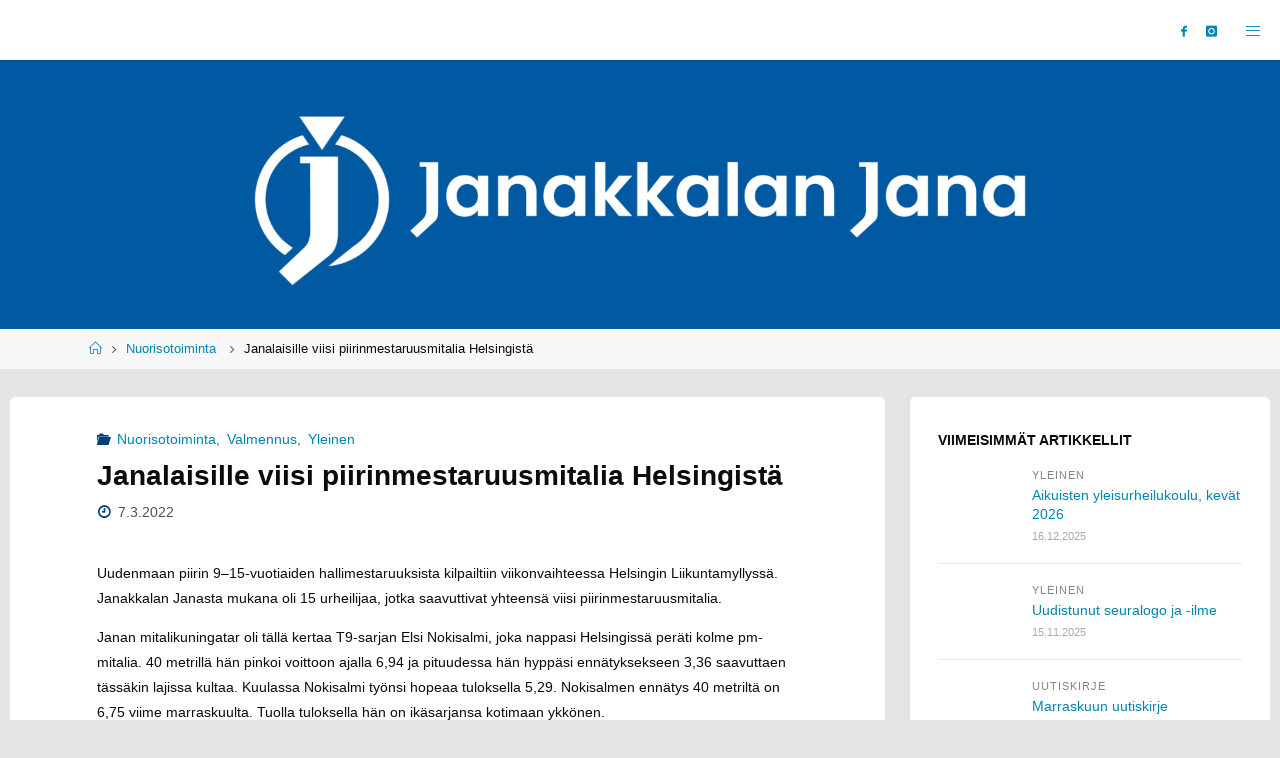

--- FILE ---
content_type: text/html; charset=UTF-8
request_url: http://www.janakkalanjana.info/janalaisille-viisi-piirinmestaruusmitalia-helsingista/
body_size: 16421
content:
<!DOCTYPE html>
<html lang="fi">
<head>
<meta name="viewport" content="width=device-width, user-scalable=yes, initial-scale=1.0">
<meta http-equiv="X-UA-Compatible" content="IE=edge" /><meta charset="UTF-8">
<link rel="profile" href="http://gmpg.org/xfn/11">
<title>Janalaisille viisi piirinmestaruusmitalia Helsingistä &#8211; Janakkalan Jana ry Yleisurheilu</title>
<meta name='robots' content='max-image-preview:large' />
<link rel='dns-prefetch' href='//stats.wp.com' />
<link rel='dns-prefetch' href='//fonts.googleapis.com' />
<link rel="alternate" type="application/rss+xml" title="Janakkalan Jana ry Yleisurheilu &raquo; syöte" href="https://www.janakkalanjana.info/feed/" />
<link rel="alternate" type="application/rss+xml" title="Janakkalan Jana ry Yleisurheilu &raquo; kommenttien syöte" href="https://www.janakkalanjana.info/comments/feed/" />
<script id="wpp-js" src="http://www.janakkalanjana.info/wp-content/plugins/wordpress-popular-posts/assets/js/wpp.min.js?ver=7.3.6" data-sampling="0" data-sampling-rate="100" data-api-url="https://www.janakkalanjana.info/wp-json/wordpress-popular-posts" data-post-id="6359" data-token="20364393fc" data-lang="0" data-debug="0"></script>
<link rel="alternate" title="oEmbed (JSON)" type="application/json+oembed" href="https://www.janakkalanjana.info/wp-json/oembed/1.0/embed?url=https%3A%2F%2Fwww.janakkalanjana.info%2Fjanalaisille-viisi-piirinmestaruusmitalia-helsingista%2F" />
<link rel="alternate" title="oEmbed (XML)" type="text/xml+oembed" href="https://www.janakkalanjana.info/wp-json/oembed/1.0/embed?url=https%3A%2F%2Fwww.janakkalanjana.info%2Fjanalaisille-viisi-piirinmestaruusmitalia-helsingista%2F&#038;format=xml" />
<style id='wp-img-auto-sizes-contain-inline-css'>
img:is([sizes=auto i],[sizes^="auto," i]){contain-intrinsic-size:3000px 1500px}
/*# sourceURL=wp-img-auto-sizes-contain-inline-css */
</style>
<link rel='stylesheet' id='fluidaplus-shortcodes-css' href='http://www.janakkalanjana.info/wp-content/themes/fluida-plus/plus/resources/shortcodes.css?ver=1.8.8' media='all' />
<link rel='stylesheet' id='dashicons-css' href='http://www.janakkalanjana.info/wp-includes/css/dashicons.min.css?ver=6.9' media='all' />
<link rel='stylesheet' id='post-views-counter-frontend-css' href='http://www.janakkalanjana.info/wp-content/plugins/post-views-counter/css/frontend.min.css?ver=1.6.0' media='all' />
<style id='wp-emoji-styles-inline-css'>

	img.wp-smiley, img.emoji {
		display: inline !important;
		border: none !important;
		box-shadow: none !important;
		height: 1em !important;
		width: 1em !important;
		margin: 0 0.07em !important;
		vertical-align: -0.1em !important;
		background: none !important;
		padding: 0 !important;
	}
/*# sourceURL=wp-emoji-styles-inline-css */
</style>
<style id='wp-block-library-inline-css'>
:root{--wp-block-synced-color:#7a00df;--wp-block-synced-color--rgb:122,0,223;--wp-bound-block-color:var(--wp-block-synced-color);--wp-editor-canvas-background:#ddd;--wp-admin-theme-color:#007cba;--wp-admin-theme-color--rgb:0,124,186;--wp-admin-theme-color-darker-10:#006ba1;--wp-admin-theme-color-darker-10--rgb:0,107,160.5;--wp-admin-theme-color-darker-20:#005a87;--wp-admin-theme-color-darker-20--rgb:0,90,135;--wp-admin-border-width-focus:2px}@media (min-resolution:192dpi){:root{--wp-admin-border-width-focus:1.5px}}.wp-element-button{cursor:pointer}:root .has-very-light-gray-background-color{background-color:#eee}:root .has-very-dark-gray-background-color{background-color:#313131}:root .has-very-light-gray-color{color:#eee}:root .has-very-dark-gray-color{color:#313131}:root .has-vivid-green-cyan-to-vivid-cyan-blue-gradient-background{background:linear-gradient(135deg,#00d084,#0693e3)}:root .has-purple-crush-gradient-background{background:linear-gradient(135deg,#34e2e4,#4721fb 50%,#ab1dfe)}:root .has-hazy-dawn-gradient-background{background:linear-gradient(135deg,#faaca8,#dad0ec)}:root .has-subdued-olive-gradient-background{background:linear-gradient(135deg,#fafae1,#67a671)}:root .has-atomic-cream-gradient-background{background:linear-gradient(135deg,#fdd79a,#004a59)}:root .has-nightshade-gradient-background{background:linear-gradient(135deg,#330968,#31cdcf)}:root .has-midnight-gradient-background{background:linear-gradient(135deg,#020381,#2874fc)}:root{--wp--preset--font-size--normal:16px;--wp--preset--font-size--huge:42px}.has-regular-font-size{font-size:1em}.has-larger-font-size{font-size:2.625em}.has-normal-font-size{font-size:var(--wp--preset--font-size--normal)}.has-huge-font-size{font-size:var(--wp--preset--font-size--huge)}:root .has-text-align-center{text-align:center}:root .has-text-align-left{text-align:left}:root .has-text-align-right{text-align:right}.has-fit-text{white-space:nowrap!important}#end-resizable-editor-section{display:none}.aligncenter{clear:both}.items-justified-left{justify-content:flex-start}.items-justified-center{justify-content:center}.items-justified-right{justify-content:flex-end}.items-justified-space-between{justify-content:space-between}.screen-reader-text{word-wrap:normal!important;border:0;clip-path:inset(50%);height:1px;margin:-1px;overflow:hidden;padding:0;position:absolute;width:1px}.screen-reader-text:focus{background-color:#ddd;clip-path:none;color:#444;display:block;font-size:1em;height:auto;left:5px;line-height:normal;padding:15px 23px 14px;text-decoration:none;top:5px;width:auto;z-index:100000}html :where(.has-border-color){border-style:solid}html :where([style*=border-top-color]){border-top-style:solid}html :where([style*=border-right-color]){border-right-style:solid}html :where([style*=border-bottom-color]){border-bottom-style:solid}html :where([style*=border-left-color]){border-left-style:solid}html :where([style*=border-width]){border-style:solid}html :where([style*=border-top-width]){border-top-style:solid}html :where([style*=border-right-width]){border-right-style:solid}html :where([style*=border-bottom-width]){border-bottom-style:solid}html :where([style*=border-left-width]){border-left-style:solid}html :where(img[class*=wp-image-]){height:auto;max-width:100%}:where(figure){margin:0 0 1em}html :where(.is-position-sticky){--wp-admin--admin-bar--position-offset:var(--wp-admin--admin-bar--height,0px)}@media screen and (max-width:600px){html :where(.is-position-sticky){--wp-admin--admin-bar--position-offset:0px}}

/*# sourceURL=wp-block-library-inline-css */
</style><style id='global-styles-inline-css'>
:root{--wp--preset--aspect-ratio--square: 1;--wp--preset--aspect-ratio--4-3: 4/3;--wp--preset--aspect-ratio--3-4: 3/4;--wp--preset--aspect-ratio--3-2: 3/2;--wp--preset--aspect-ratio--2-3: 2/3;--wp--preset--aspect-ratio--16-9: 16/9;--wp--preset--aspect-ratio--9-16: 9/16;--wp--preset--color--black: #000000;--wp--preset--color--cyan-bluish-gray: #abb8c3;--wp--preset--color--white: #ffffff;--wp--preset--color--pale-pink: #f78da7;--wp--preset--color--vivid-red: #cf2e2e;--wp--preset--color--luminous-vivid-orange: #ff6900;--wp--preset--color--luminous-vivid-amber: #fcb900;--wp--preset--color--light-green-cyan: #7bdcb5;--wp--preset--color--vivid-green-cyan: #00d084;--wp--preset--color--pale-cyan-blue: #8ed1fc;--wp--preset--color--vivid-cyan-blue: #0693e3;--wp--preset--color--vivid-purple: #9b51e0;--wp--preset--color--accent-1: #0085b2;--wp--preset--color--accent-2: #004079;--wp--preset--color--headings: #333;--wp--preset--color--sitetext: #0c0c0c;--wp--preset--color--sitebg: #fff;--wp--preset--gradient--vivid-cyan-blue-to-vivid-purple: linear-gradient(135deg,rgb(6,147,227) 0%,rgb(155,81,224) 100%);--wp--preset--gradient--light-green-cyan-to-vivid-green-cyan: linear-gradient(135deg,rgb(122,220,180) 0%,rgb(0,208,130) 100%);--wp--preset--gradient--luminous-vivid-amber-to-luminous-vivid-orange: linear-gradient(135deg,rgb(252,185,0) 0%,rgb(255,105,0) 100%);--wp--preset--gradient--luminous-vivid-orange-to-vivid-red: linear-gradient(135deg,rgb(255,105,0) 0%,rgb(207,46,46) 100%);--wp--preset--gradient--very-light-gray-to-cyan-bluish-gray: linear-gradient(135deg,rgb(238,238,238) 0%,rgb(169,184,195) 100%);--wp--preset--gradient--cool-to-warm-spectrum: linear-gradient(135deg,rgb(74,234,220) 0%,rgb(151,120,209) 20%,rgb(207,42,186) 40%,rgb(238,44,130) 60%,rgb(251,105,98) 80%,rgb(254,248,76) 100%);--wp--preset--gradient--blush-light-purple: linear-gradient(135deg,rgb(255,206,236) 0%,rgb(152,150,240) 100%);--wp--preset--gradient--blush-bordeaux: linear-gradient(135deg,rgb(254,205,165) 0%,rgb(254,45,45) 50%,rgb(107,0,62) 100%);--wp--preset--gradient--luminous-dusk: linear-gradient(135deg,rgb(255,203,112) 0%,rgb(199,81,192) 50%,rgb(65,88,208) 100%);--wp--preset--gradient--pale-ocean: linear-gradient(135deg,rgb(255,245,203) 0%,rgb(182,227,212) 50%,rgb(51,167,181) 100%);--wp--preset--gradient--electric-grass: linear-gradient(135deg,rgb(202,248,128) 0%,rgb(113,206,126) 100%);--wp--preset--gradient--midnight: linear-gradient(135deg,rgb(2,3,129) 0%,rgb(40,116,252) 100%);--wp--preset--font-size--small: 8px;--wp--preset--font-size--medium: 20px;--wp--preset--font-size--large: 22px;--wp--preset--font-size--x-large: 42px;--wp--preset--font-size--normal: 14px;--wp--preset--font-size--larger: 35px;--wp--preset--spacing--20: 0.44rem;--wp--preset--spacing--30: 0.67rem;--wp--preset--spacing--40: 1rem;--wp--preset--spacing--50: 1.5rem;--wp--preset--spacing--60: 2.25rem;--wp--preset--spacing--70: 3.38rem;--wp--preset--spacing--80: 5.06rem;--wp--preset--shadow--natural: 6px 6px 9px rgba(0, 0, 0, 0.2);--wp--preset--shadow--deep: 12px 12px 50px rgba(0, 0, 0, 0.4);--wp--preset--shadow--sharp: 6px 6px 0px rgba(0, 0, 0, 0.2);--wp--preset--shadow--outlined: 6px 6px 0px -3px rgb(255, 255, 255), 6px 6px rgb(0, 0, 0);--wp--preset--shadow--crisp: 6px 6px 0px rgb(0, 0, 0);}:where(.is-layout-flex){gap: 0.5em;}:where(.is-layout-grid){gap: 0.5em;}body .is-layout-flex{display: flex;}.is-layout-flex{flex-wrap: wrap;align-items: center;}.is-layout-flex > :is(*, div){margin: 0;}body .is-layout-grid{display: grid;}.is-layout-grid > :is(*, div){margin: 0;}:where(.wp-block-columns.is-layout-flex){gap: 2em;}:where(.wp-block-columns.is-layout-grid){gap: 2em;}:where(.wp-block-post-template.is-layout-flex){gap: 1.25em;}:where(.wp-block-post-template.is-layout-grid){gap: 1.25em;}.has-black-color{color: var(--wp--preset--color--black) !important;}.has-cyan-bluish-gray-color{color: var(--wp--preset--color--cyan-bluish-gray) !important;}.has-white-color{color: var(--wp--preset--color--white) !important;}.has-pale-pink-color{color: var(--wp--preset--color--pale-pink) !important;}.has-vivid-red-color{color: var(--wp--preset--color--vivid-red) !important;}.has-luminous-vivid-orange-color{color: var(--wp--preset--color--luminous-vivid-orange) !important;}.has-luminous-vivid-amber-color{color: var(--wp--preset--color--luminous-vivid-amber) !important;}.has-light-green-cyan-color{color: var(--wp--preset--color--light-green-cyan) !important;}.has-vivid-green-cyan-color{color: var(--wp--preset--color--vivid-green-cyan) !important;}.has-pale-cyan-blue-color{color: var(--wp--preset--color--pale-cyan-blue) !important;}.has-vivid-cyan-blue-color{color: var(--wp--preset--color--vivid-cyan-blue) !important;}.has-vivid-purple-color{color: var(--wp--preset--color--vivid-purple) !important;}.has-black-background-color{background-color: var(--wp--preset--color--black) !important;}.has-cyan-bluish-gray-background-color{background-color: var(--wp--preset--color--cyan-bluish-gray) !important;}.has-white-background-color{background-color: var(--wp--preset--color--white) !important;}.has-pale-pink-background-color{background-color: var(--wp--preset--color--pale-pink) !important;}.has-vivid-red-background-color{background-color: var(--wp--preset--color--vivid-red) !important;}.has-luminous-vivid-orange-background-color{background-color: var(--wp--preset--color--luminous-vivid-orange) !important;}.has-luminous-vivid-amber-background-color{background-color: var(--wp--preset--color--luminous-vivid-amber) !important;}.has-light-green-cyan-background-color{background-color: var(--wp--preset--color--light-green-cyan) !important;}.has-vivid-green-cyan-background-color{background-color: var(--wp--preset--color--vivid-green-cyan) !important;}.has-pale-cyan-blue-background-color{background-color: var(--wp--preset--color--pale-cyan-blue) !important;}.has-vivid-cyan-blue-background-color{background-color: var(--wp--preset--color--vivid-cyan-blue) !important;}.has-vivid-purple-background-color{background-color: var(--wp--preset--color--vivid-purple) !important;}.has-black-border-color{border-color: var(--wp--preset--color--black) !important;}.has-cyan-bluish-gray-border-color{border-color: var(--wp--preset--color--cyan-bluish-gray) !important;}.has-white-border-color{border-color: var(--wp--preset--color--white) !important;}.has-pale-pink-border-color{border-color: var(--wp--preset--color--pale-pink) !important;}.has-vivid-red-border-color{border-color: var(--wp--preset--color--vivid-red) !important;}.has-luminous-vivid-orange-border-color{border-color: var(--wp--preset--color--luminous-vivid-orange) !important;}.has-luminous-vivid-amber-border-color{border-color: var(--wp--preset--color--luminous-vivid-amber) !important;}.has-light-green-cyan-border-color{border-color: var(--wp--preset--color--light-green-cyan) !important;}.has-vivid-green-cyan-border-color{border-color: var(--wp--preset--color--vivid-green-cyan) !important;}.has-pale-cyan-blue-border-color{border-color: var(--wp--preset--color--pale-cyan-blue) !important;}.has-vivid-cyan-blue-border-color{border-color: var(--wp--preset--color--vivid-cyan-blue) !important;}.has-vivid-purple-border-color{border-color: var(--wp--preset--color--vivid-purple) !important;}.has-vivid-cyan-blue-to-vivid-purple-gradient-background{background: var(--wp--preset--gradient--vivid-cyan-blue-to-vivid-purple) !important;}.has-light-green-cyan-to-vivid-green-cyan-gradient-background{background: var(--wp--preset--gradient--light-green-cyan-to-vivid-green-cyan) !important;}.has-luminous-vivid-amber-to-luminous-vivid-orange-gradient-background{background: var(--wp--preset--gradient--luminous-vivid-amber-to-luminous-vivid-orange) !important;}.has-luminous-vivid-orange-to-vivid-red-gradient-background{background: var(--wp--preset--gradient--luminous-vivid-orange-to-vivid-red) !important;}.has-very-light-gray-to-cyan-bluish-gray-gradient-background{background: var(--wp--preset--gradient--very-light-gray-to-cyan-bluish-gray) !important;}.has-cool-to-warm-spectrum-gradient-background{background: var(--wp--preset--gradient--cool-to-warm-spectrum) !important;}.has-blush-light-purple-gradient-background{background: var(--wp--preset--gradient--blush-light-purple) !important;}.has-blush-bordeaux-gradient-background{background: var(--wp--preset--gradient--blush-bordeaux) !important;}.has-luminous-dusk-gradient-background{background: var(--wp--preset--gradient--luminous-dusk) !important;}.has-pale-ocean-gradient-background{background: var(--wp--preset--gradient--pale-ocean) !important;}.has-electric-grass-gradient-background{background: var(--wp--preset--gradient--electric-grass) !important;}.has-midnight-gradient-background{background: var(--wp--preset--gradient--midnight) !important;}.has-small-font-size{font-size: var(--wp--preset--font-size--small) !important;}.has-medium-font-size{font-size: var(--wp--preset--font-size--medium) !important;}.has-large-font-size{font-size: var(--wp--preset--font-size--large) !important;}.has-x-large-font-size{font-size: var(--wp--preset--font-size--x-large) !important;}
/*# sourceURL=global-styles-inline-css */
</style>

<style id='classic-theme-styles-inline-css'>
.wp-block-button__link{background-color:#32373c;border-radius:9999px;box-shadow:none;color:#fff;font-size:1.125em;padding:calc(.667em + 2px) calc(1.333em + 2px);text-decoration:none}.wp-block-file__button{background:#32373c;color:#fff}.wp-block-accordion-heading{margin:0}.wp-block-accordion-heading__toggle{background-color:inherit!important;color:inherit!important}.wp-block-accordion-heading__toggle:not(:focus-visible){outline:none}.wp-block-accordion-heading__toggle:focus,.wp-block-accordion-heading__toggle:hover{background-color:inherit!important;border:none;box-shadow:none;color:inherit;padding:var(--wp--preset--spacing--20,1em) 0;text-decoration:none}.wp-block-accordion-heading__toggle:focus-visible{outline:auto;outline-offset:0}
/*# sourceURL=http://www.janakkalanjana.info/wp-content/plugins/gutenberg/build/styles/block-library/classic.css */
</style>
<link rel='stylesheet' id='bu-navigation-block-frontend-style-css' href='http://www.janakkalanjana.info/wp-content/plugins/bu-navigation/src/block-frontend.css?ver=1.3.4' media='all' />
<link rel='stylesheet' id='contact-form-7-css' href='http://www.janakkalanjana.info/wp-content/plugins/contact-form-7/includes/css/styles.css?ver=6.1.4' media='all' />
<link rel='stylesheet' id='page-list-style-css' href='http://www.janakkalanjana.info/wp-content/plugins/page-list/css/page-list.css?ver=5.9' media='all' />
<link rel='stylesheet' id='wc-shortcodes-style-css' href='http://www.janakkalanjana.info/wp-content/plugins/wc-shortcodes/public/assets/css/style.css?ver=3.46' media='all' />
<link rel='stylesheet' id='wordpress-popular-posts-css-css' href='http://www.janakkalanjana.info/wp-content/plugins/wordpress-popular-posts/assets/css/wpp.css?ver=7.3.6' media='all' />
<link rel='stylesheet' id='fluida-themefonts-css' href='http://www.janakkalanjana.info/wp-content/themes/fluida-plus/resources/fonts/fontfaces.css?ver=1.8.8' media='all' />
<link rel='stylesheet' id='fluida-googlefonts-css' href='//fonts.googleapis.com/css?family=Open+Sans+Condensed%3A300%7COpen+Sans+Condensed%3A700%2C300&#038;ver=1.8.8' media='all' />
<link rel='stylesheet' id='fluida-main-css' href='http://www.janakkalanjana.info/wp-content/themes/fluida-plus/style.css?ver=1.8.8' media='all' />
<style id='fluida-main-inline-css'>
 #site-header-main-inside, #container, #colophon-inside, #footer-inside, #breadcrumbs-container-inside, #wp-custom-header { margin: 0 auto; max-width: 1920px; } #site-header-main { left: 0; right: 0; } #primary { width: 280px; } #secondary { width: 360px; } #container.one-column { } #container.two-columns-right #secondary { float: right; } #container.two-columns-right .main, .two-columns-right #breadcrumbs { width: calc( 98% - 360px ); float: left; } #container.two-columns-left #primary { float: left; } #container.two-columns-left .main, .two-columns-left #breadcrumbs { width: calc( 98% - 280px ); float: right; } #container.three-columns-right #primary, #container.three-columns-left #primary, #container.three-columns-sided #primary { float: left; } #container.three-columns-right #secondary, #container.three-columns-left #secondary, #container.three-columns-sided #secondary { float: left; } #container.three-columns-right #primary, #container.three-columns-left #secondary { margin-left: 2%; margin-right: 2%; } #container.three-columns-right .main, .three-columns-right #breadcrumbs { width: calc( 96% - 640px ); float: left; } #container.three-columns-left .main, .three-columns-left #breadcrumbs { width: calc( 96% - 640px ); float: right; } #container.three-columns-sided #secondary { float: right; } #container.three-columns-sided .main, .three-columns-sided #breadcrumbs { width: calc( 96% - 640px ); float: right; margin: 0 calc( 2% + 360px ) 0 -1920px; } #site-text { clip: rect(1px, 1px, 1px, 1px); height: 1px; overflow: hidden; position: absolute !important; width: 1px; word-wrap: normal !important; } html { font-family: Geneva, sans-serif; font-size: 14px; font-weight: 400; line-height: 1.8; } #site-title { font-family: Geneva, sans-serif; font-size: 130%; font-weight: 300; } #access ul li a { font-family: Open Sans Condensed; font-size: 115%; font-weight: 700; } #access i.search-icon { ; } .widget-title { font-family: Geneva, sans-serif; font-size: 100%; font-weight: 700; } .widget-container { font-family: Geneva, sans-serif; font-size: 100%; font-weight: 300; } .entry-title, #reply-title, .woocommerce .main .page-title, .woocommerce .main .entry-title { font-family: Geneva, sans-serif; font-size: 200%; font-weight: 700; } .content-masonry .entry-title { font-size: 150%; } h1 { font-size: 3.495em; } h2 { font-size: 3.09em; } h3 { font-size: 2.685em; } h4 { font-size: 2.28em; } h5 { font-size: 1.875em; } h6 { font-size: 1.47em; } h1, h2, h3, h4, h5, h6 { font-family: Geneva, sans-serif; font-weight: 700; } .lp-staticslider .staticslider-caption-title, .seriousslider.seriousslider-theme .seriousslider-caption-title { font-family: Geneva, sans-serif; } body { color: #0c0c0c; background-color: #e5e5e5; } #site-header-main, #site-header-main-inside, #access ul li a, #access ul ul, #access::after { background-color: #ffffff; } #access .menu-main-search .searchform { border-color: #004079; background-color: #004079; } .menu-search-animated .searchform input[type="search"], .menu-search-animated .searchform input[type="search"]:focus { color: #ffffff; } #header a { color: #0085b2; } #access > div > ul > li, #access > div > ul > li > a { color: #004079; } #access ul.sub-menu li a, #access ul.children li a { color: #004079; } #access ul.sub-menu li:hover > a, #access ul.children li:hover > a { background-color: rgba(0,64,121,0.1); } #access > div > ul > li:hover > a { color: #ffffff; } #access ul > li.current_page_item > a, #access ul > li.current-menu-item > a, #access ul > li.current_page_ancestor > a, #access ul > li.current-menu-ancestor > a, #access .sub-menu, #access .children { border-top-color: #004079; } #access ul ul ul { border-left-color: rgba(0,64,121,0.5); } #access > div > ul > li:hover > a { background-color: #004079; } #access ul.children > li.current_page_item > a, #access ul.sub-menu > li.current-menu-item > a, #access ul.children > li.current_page_ancestor > a, #access ul.sub-menu > li.current-menu-ancestor > a { border-color: #004079; } .searchform .searchsubmit, .searchform:hover input[type="search"], .searchform input[type="search"]:focus { color: #fff; background-color: transparent; } .searchform::after, .searchform input[type="search"]:focus, .searchform .searchsubmit:hover { background-color: #0085b2; } article.hentry, #primary, .searchform, .main > div:not(#content-masonry), .main > header, .main > nav#nav-below, .pagination span, .pagination a, #nav-old-below .nav-previous, #nav-old-below .nav-next { background-color: #fff; } #breadcrumbs-container { background-color: #f8f8f8;} #secondary { background-color: #ffffff; } #colophon, #footer { background-color: #004079; color: #000000; } span.entry-format { color: #0085b2; } .format-aside { border-top-color: #e5e5e5; } article.hentry .post-thumbnail-container { background-color: rgba(12,12,12,0.15); } .entry-content blockquote::before, .entry-content blockquote::after { color: rgba(12,12,12,0.1); } .entry-content h1, .entry-content h2, .entry-content h3, .entry-content h4, .lp-text-content h1, .lp-text-content h2, .lp-text-content h3, .lp-text-content h4 { color: #333; } a { color: #0085b2; } a:hover, .entry-meta span a:hover, .comments-link a:hover { color: #004079; } #footer a, .page-title strong { color: #0085b2; } #footer a:hover, #site-title a:hover span { color: #004079; } #access > div > ul > li.menu-search-animated:hover i { color: #ffffff; } .continue-reading-link { color: #fff; background-color: #004079} .continue-reading-link:before { background-color: #0085b2} .continue-reading-link:hover { color: #fff; } header.pad-container { border-top-color: #0085b2; } article.sticky:after { background-color: rgba(0,133,178,1); } .socials a:before { color: #0085b2; } .socials a:hover:before { color: #004079; } .fluida-normalizedtags #content .tagcloud a { color: #fff; background-color: #0085b2; } .fluida-normalizedtags #content .tagcloud a:hover { background-color: #004079; } #toTop .icon-back2top:before { color: #0085b2; } #toTop:hover .icon-back2top:before { color: #004079; } .entry-meta .icon-metas:before { color: #004079; } .page-link a:hover { border-top-color: #004079; } #site-title span a span:nth-child(1) { background-color: #0085b2; color: #ffffff; width: 1.4em; margin-right: .1em; text-align: center; line-height: 1.4; font-weight: 300; } #site-title span a:hover span:nth-child(1) { background-color: #004079; } .fluida-caption-one .main .wp-caption .wp-caption-text { border-bottom-color: #eeeeee; } .fluida-caption-two .main .wp-caption .wp-caption-text { background-color: #f5f5f5; } .fluida-image-one .entry-content img[class*="align"], .fluida-image-one .entry-summary img[class*="align"], .fluida-image-two .entry-content img[class*='align'], .fluida-image-two .entry-summary img[class*='align'] { border-color: #eeeeee; } .fluida-image-five .entry-content img[class*='align'], .fluida-image-five .entry-summary img[class*='align'] { border-color: #0085b2; } /* diffs */ span.edit-link a.post-edit-link, span.edit-link a.post-edit-link:hover, span.edit-link .icon-edit:before { color: #515151; } .searchform { border-color: #ebebeb; } .entry-meta span, .entry-utility span, .entry-meta time, .comment-meta a, #breadcrumbs-nav .icon-angle-right::before, .footermenu ul li span.sep { color: #515151; } #footer { border-top-color: #002c65; } #colophon .widget-container:after { background-color: #002c65; } #commentform { max-width:650px;} code, .reply a:after, #nav-below .nav-previous a:before, #nav-below .nav-next a:before, .reply a:after { background-color: #eeeeee; } pre, .entry-meta .author, nav.sidebarmenu, .page-link > span, article .author-info, .comment-author, .commentlist .comment-body, .commentlist .pingback, nav.sidebarmenu li a { border-color: #eeeeee; } select, input[type], textarea { color: #0c0c0c; } button, input[type="button"], input[type="submit"], input[type="reset"] { background-color: #0085b2; color: #fff; } button:hover, input[type="button"]:hover, input[type="submit"]:hover, input[type="reset"]:hover { background-color: #004079; } select, input[type], textarea { border-color: #e9e9e9; } input[type]:hover, textarea:hover, select:hover, input[type]:focus, textarea:focus, select:focus { border-color: #cdcdcd; } hr { background-color: #e9e9e9; } #toTop { background-color: rgba(250,250,250,0.8) } /* gutenberg */ .wp-block-image.alignwide { margin-left: -15%; margin-right: -15%; } .wp-block-image.alignwide img { width: 130%; max-width: 130%; } .has-accent-1-color, .has-accent-1-color:hover { color: #0085b2; } .has-accent-2-color, .has-accent-2-color:hover { color: #004079; } .has-headings-color, .has-headings-color:hover { color: #333; } .has-sitetext-color, .has-sitetext-color:hover { color: #0c0c0c; } .has-sitebg-color, .has-sitebg-color:hover { color: #fff; } .has-accent-1-background-color { background-color: #0085b2; } .has-accent-2-background-color { background-color: #004079; } .has-headings-background-color { background-color: #333; } .has-sitetext-background-color { background-color: #0c0c0c; } .has-sitebg-background-color { background-color: #fff; } .has-small-font-size { font-size: 8px; } .has-regular-font-size { font-size: 14px; } .has-large-font-size { font-size: 22px; } .has-larger-font-size { font-size: 35px; } .has-huge-font-size { font-size: 35px; } /* woocommerce */ .woocommerce-page #respond input#submit.alt, .woocommerce a.button.alt, .woocommerce-page button.button.alt, .woocommerce input.button.alt, .woocommerce #respond input#submit, .woocommerce a.button, .woocommerce button.button, .woocommerce input.button { background-color: #0085b2; color: #fff; line-height: 1.8; } .woocommerce #respond input#submit:hover, .woocommerce a.button:hover, .woocommerce button.button:hover, .woocommerce input.button:hover { background-color: #22a7d4; color: #fff;} .woocommerce-page #respond input#submit.alt, .woocommerce a.button.alt, .woocommerce-page button.button.alt, .woocommerce input.button.alt { background-color: #004079; color: #fff; line-height: 1.8; } .woocommerce-page #respond input#submit.alt:hover, .woocommerce a.button.alt:hover, .woocommerce-page button.button.alt:hover, .woocommerce input.button.alt:hover { background-color: #22629b; color: #fff;} .woocommerce div.product .woocommerce-tabs ul.tabs li.active { border-bottom-color: #fff; } .woocommerce #respond input#submit.alt.disabled, .woocommerce #respond input#submit.alt.disabled:hover, .woocommerce #respond input#submit.alt:disabled, .woocommerce #respond input#submit.alt:disabled:hover, .woocommerce #respond input#submit.alt[disabled]:disabled, .woocommerce #respond input#submit.alt[disabled]:disabled:hover, .woocommerce a.button.alt.disabled, .woocommerce a.button.alt.disabled:hover, .woocommerce a.button.alt:disabled, .woocommerce a.button.alt:disabled:hover, .woocommerce a.button.alt[disabled]:disabled, .woocommerce a.button.alt[disabled]:disabled:hover, .woocommerce button.button.alt.disabled, .woocommerce button.button.alt.disabled:hover, .woocommerce button.button.alt:disabled, .woocommerce button.button.alt:disabled:hover, .woocommerce button.button.alt[disabled]:disabled, .woocommerce button.button.alt[disabled]:disabled:hover, .woocommerce input.button.alt.disabled, .woocommerce input.button.alt.disabled:hover, .woocommerce input.button.alt:disabled, .woocommerce input.button.alt:disabled:hover, .woocommerce input.button.alt[disabled]:disabled, .woocommerce input.button.alt[disabled]:disabled:hover { background-color: #004079; } .woocommerce ul.products li.product .price, .woocommerce div.product p.price, .woocommerce div.product span.price { color: #000000 } #add_payment_method #payment, .woocommerce-cart #payment, .woocommerce-checkout #payment { background: #f5f5f5; } /* mobile menu */ nav#mobile-menu { background-color: #ffffff; color: #004079;} #mobile-menu .menu-main-search input[type="search"] { color: #004079; } .main .entry-content, .main .entry-summary { text-align: Default; } .main p, .main ul, .main ol, .main dd, .main pre, .main hr { margin-bottom: 1em; } .main .entry-content p { text-indent: 0em; } .main a.post-featured-image { ; } #content { margin-top: 10px; } #content { padding-left: 10px; padding-right: 10px; } #header-widget-area { width: 33%; right: 10px; } .fluida-stripped-table .main thead th, .fluida-bordered-table .main thead th, .fluida-stripped-table .main td, .fluida-stripped-table .main th, .fluida-bordered-table .main th, .fluida-bordered-table .main td { border-color: #e9e9e9; } .fluida-clean-table .main th, .fluida-stripped-table .main tr:nth-child(even) td, .fluida-stripped-table .main tr:nth-child(even) th { background-color: #f6f6f6; } .fluida-cropped-featured .main .post-thumbnail-container { height: 350px; } .fluida-responsive-featured .main .post-thumbnail-container { max-height: 350px; height: auto; } article.hentry .article-inner, #breadcrumbs-nav, body.woocommerce.woocommerce-page #breadcrumbs-nav, #content-masonry article.hentry .article-inner, .pad-container { padding-left: 10%; padding-right: 10%; } .fluida-magazine-two.archive #breadcrumbs-nav, .fluida-magazine-two.archive .pad-container, .fluida-magazine-two.search #breadcrumbs-nav, .fluida-magazine-two.search .pad-container, .fluida-magazine-two.page-template-template-page-with-intro #breadcrumbs-nav, .fluida-magazine-two.page-template-template-page-with-intro .pad-container { padding-left: 5%; padding-right: 5%; } .fluida-magazine-three.archive #breadcrumbs-nav, .fluida-magazine-three.archive .pad-container, .fluida-magazine-three.search #breadcrumbs-nav, .fluida-magazine-three.search .pad-container, .fluida-magazine-three.page-template-template-page-with-intro #breadcrumbs-nav, .fluida-magazine-three.page-template-template-page-with-intro .pad-container { padding-left: 3.3333333333333%; padding-right: 3.3333333333333%; } #site-header-main { height:60px; } #sheader, .identity, #nav-toggle { height:60px; line-height:60px; } #access div > ul > li > a { line-height:58px; } #access .menu-main-search > a, #branding { height:60px; } .fluida-responsive-headerimage #masthead #header-image-main-inside { max-height: 403px; } .fluida-cropped-headerimage #masthead div.header-image { height: 403px; } #masthead #site-header-main { position: fixed; top: 0; box-shadow: 0 0 3px rgba(0,0,0,0.2); } #header-image-main { margin-top: 60px; } .fluida-landing-page .lp-blocks-inside, .fluida-landing-page .lp-boxes-inside, .fluida-landing-page .lp-text-inside, .fluida-landing-page .lp-posts-inside, .fluida-landing-page .lp-section-header { max-width: 1640px; } .seriousslider-theme .seriousslider-caption-buttons a:nth-child(2n+1), a.staticslider-button:nth-child(2n+1) { color: #0c0c0c; border-color: #fff; background-color: #fff; } .seriousslider-theme .seriousslider-caption-buttons a:nth-child(2n+1):hover, a.staticslider-button:nth-child(2n+1):hover { color: #fff; } .seriousslider-theme .seriousslider-caption-buttons a:nth-child(2n), a.staticslider-button:nth-child(2n) { border-color: #fff; color: #fff; } .seriousslider-theme .seriousslider-caption-buttons a:nth-child(2n):hover, .staticslider-button:nth-child(2n):hover { color: #0c0c0c; background-color: #fff; } .fluida-landing-page #header-image-main-inside { display: block; } .lp-blocks { ; } .lp-block > i::before { color: #0085b2; } .lp-block:hover i::before { color: #004079; } .lp-block i:after { background-color: #0085b2; } .lp-block:hover i:after { background-color: #004079; } .lp-block-text, .lp-boxes-static .lp-box-text, .lp-section-desc { color: #484848; } .lp-text { background-color: #FFF; } .lp-boxes-1 .lp-box .lp-box-image { height: 250px; } .lp-boxes-1.lp-boxes-animated .lp-box:hover .lp-box-text { max-height: 150px; } .lp-boxes-2 .lp-box .lp-box-image { height: 400px; } .lp-boxes-2.lp-boxes-animated .lp-box:hover .lp-box-text { max-height: 300px; } .lp-box-readmore { color: #0085b2; } .lp-boxes { ; } .lp-boxes .lp-box-overlay { background-color: rgba(0,133,178, 0.9); } .lpbox-rnd1 { background-color: #c8c8c8; } .lpbox-rnd2 { background-color: #c3c3c3; } .lpbox-rnd3 { background-color: #bebebe; } .lpbox-rnd4 { background-color: #b9b9b9; } .lpbox-rnd5 { background-color: #b4b4b4; } .lpbox-rnd6 { background-color: #afafaf; } .lpbox-rnd7 { background-color: #aaaaaa; } .lpbox-rnd8 { background-color: #a5a5a5; } /* Plus style */ /* Landing Page */ .lp-blocks1 { background-color: #f3f3f3; } .lp-blocks2 { } .lp-boxes-1 { background-color: #f8f8f8; } .lp-boxes-2 { background-color: #f8f8f8; } .lp-boxes-3 { } #lp-text-zero { background-color: #fff; } #lp-text-one { background-color: #fff; } #lp-text-two { background-color: #fff; } #lp-text-three { background-color: #fff; } #lp-text-four { background-color: #fff; } #lp-text-five { background-color: #fff; } #lp-text-six { background-color: #FFF; } .lp-portfolio { background-color: #fff; } .lp-blocks2 .lp-block i::before { color: #0085b2; border-color: #0085b2; } .lp-blocks2 .lp-block:hover i::before { background-color: #0085b2; } .lp-boxes-static2 .lp-box { background-color: #fff; } .lp-boxes.lp-boxes-animated2 .lp-box-overlay { background-color: rgba(0,64,121, 0.9); } .lp-boxes-3 .lp-box .lp-box-image { height: 300px; } .lp-boxes-3.lp-boxes-animated .lp-box:hover .lp-box-text { max-height: 200px; } .lp-text .lp-text-overlay + .lp-text-inside { color: #0c0c0c; } .lp-text.style-reverse .lp-text-overlay + .lp-text-inside { color: #8b8b8b; } /* Shortcodes */ .panel-title { font-family: Geneva, sans-serif; } .btn-primary, .label-primary { background: #0085b2; } .btn-secondary, .label-secondary { background: #004079; } .btn-primary:hover, .btn-primary:focus, .btn-primary.focus, .btn-primary:active, .btn-primary.active { background: #006390; } .btn-secondary:hover, .btn-secondary:focus, .btn-secondary.focus, .btn-secondary:active, .btn-secondary.active { background: #001e57; } .fontfamily-titles-font { font-family: Geneva, sans-serif; } .fontfamily-headings-font { font-family: Geneva, sans-serif; } /* Portfolio */ .single article.jetpack-portfolio .entry-meta { background-color: #f5f5f5 } .jetpack-portfolio-shortcode .portfolio-entry .portfolio-entry-meta > div:last-child { border-color: #eeeeee; } #portfolio-filter > a, #portfolio-filter > a:after { color: #3f3f3f; } #portfolio-filter > a.active { color: #0085b2; } /* Widgets */ .widget-area .cryout-wtabs-nav { border-color: #0085b2; } ul.cryout-wtabs-nav li.active a { background-color: #0085b2; } /* Team Members */ .tmm .tmm_member { background-color: #f5f5f5; } @media (min-width: 800px) and (max-width: 1280px) { .cryout #access { display: none; } .cryout #nav-toggle { display: block; } .cryout #sheader { margin-left: 0; margin-right: 2em; } } /* end Plus style */ 
/*# sourceURL=fluida-main-inline-css */
</style>
<link rel='stylesheet' id='slb_core-css' href='http://www.janakkalanjana.info/wp-content/plugins/simple-lightbox/client/css/app.css?ver=2.9.4' media='all' />
<link rel='stylesheet' id='cryout-serious-slider-style-css' href='http://www.janakkalanjana.info/wp-content/plugins/cryout-serious-slider/resources/style.css?ver=1.2.7' media='all' />
<link rel='stylesheet' id='tmm-css' href='http://www.janakkalanjana.info/wp-content/plugins/team-members/inc/css/tmm_style.css?ver=6.9' media='all' />
<link rel='stylesheet' id='wordpresscanvas-font-awesome-css' href='http://www.janakkalanjana.info/wp-content/plugins/wc-shortcodes/public/assets/css/font-awesome.min.css?ver=4.7.0' media='all' />
<script src="http://www.janakkalanjana.info/wp-includes/js/jquery/jquery.min.js?ver=3.7.1" id="jquery-core-js"></script>
<script src="http://www.janakkalanjana.info/wp-includes/js/jquery/jquery-migrate.min.js?ver=3.4.1" id="jquery-migrate-js"></script>
<script src="http://www.janakkalanjana.info/wp-content/themes/fluida-plus/plus/resources/shortcodes.js?ver=1.8.8" id="fluidaplus-shortcodes-js"></script>
<script src="http://www.janakkalanjana.info/wp-content/plugins/cryout-serious-slider/resources/jquery.mobile.custom.min.js?ver=1.2.7" id="cryout-serious-slider-jquerymobile-js"></script>
<script src="http://www.janakkalanjana.info/wp-content/plugins/cryout-serious-slider/resources/slider.js?ver=1.2.7" id="cryout-serious-slider-script-js"></script>
<link rel="https://api.w.org/" href="https://www.janakkalanjana.info/wp-json/" /><link rel="alternate" title="JSON" type="application/json" href="https://www.janakkalanjana.info/wp-json/wp/v2/posts/6359" /><link rel="EditURI" type="application/rsd+xml" title="RSD" href="https://www.janakkalanjana.info/xmlrpc.php?rsd" />
<meta name="generator" content="WordPress 6.9" />
<link rel="canonical" href="https://www.janakkalanjana.info/janalaisille-viisi-piirinmestaruusmitalia-helsingista/" />
<link rel='shortlink' href='https://www.janakkalanjana.info/?p=6359' />

		<!-- GA Google Analytics @ https://m0n.co/ga -->
		<script>
			(function(i,s,o,g,r,a,m){i['GoogleAnalyticsObject']=r;i[r]=i[r]||function(){
			(i[r].q=i[r].q||[]).push(arguments)},i[r].l=1*new Date();a=s.createElement(o),
			m=s.getElementsByTagName(o)[0];a.async=1;a.src=g;m.parentNode.insertBefore(a,m)
			})(window,document,'script','https://www.google-analytics.com/analytics.js','ga');
			ga('create', 'UA-116786987-1', 'auto');
			ga('send', 'pageview');
		</script>

		<style>img#wpstats{display:none}</style>
		            <style id="wpp-loading-animation-styles">@-webkit-keyframes bgslide{from{background-position-x:0}to{background-position-x:-200%}}@keyframes bgslide{from{background-position-x:0}to{background-position-x:-200%}}.wpp-widget-block-placeholder,.wpp-shortcode-placeholder{margin:0 auto;width:60px;height:3px;background:#dd3737;background:linear-gradient(90deg,#dd3737 0%,#571313 10%,#dd3737 100%);background-size:200% auto;border-radius:3px;-webkit-animation:bgslide 1s infinite linear;animation:bgslide 1s infinite linear}</style>
            <link rel="icon" href="https://www.janakkalanjana.info/wp-content/uploads/Janakkalan-Jana_Logo_merkki_sin-496x512.jpg" sizes="32x32" />
<link rel="icon" href="https://www.janakkalanjana.info/wp-content/uploads/Janakkalan-Jana_Logo_merkki_sin.jpg" sizes="192x192" />
<link rel="apple-touch-icon" href="https://www.janakkalanjana.info/wp-content/uploads/Janakkalan-Jana_Logo_merkki_sin.jpg" />
<meta name="msapplication-TileImage" content="https://www.janakkalanjana.info/wp-content/uploads/Janakkalan-Jana_Logo_merkki_sin.jpg" />
		<style id="wp-custom-css">
			#access a > span {
	text-transform: none;
}

body #colophon {
    background: white;
}

#nav-toggle span:before {
	font-size: 18px;
	font-family: "fluida-blocks";
}

span.wpcf7-list-item { 
    display: block; 
}

#access ul ul {
    display: none;
    position: absolute;
    z-index: -1;
    clear: both;
    margin-left: 0;
    min-width: 100%;
    border-top: 2px solid transparent;
    box-shadow: 0 0 .5em .1em rgba(0, 0, 0, .05);
}		</style>
		</head>

<body class="wp-singular post-template-default single single-post postid-6359 single-format-standard wp-embed-responsive wp-theme-fluida-plus wc-shortcodes-font-awesome-enabled fluida-image-none fluida-caption-two fluida-totop-normal fluida-stripped-table fluida-fixed-menu fluida-menu-center fluida-responsive-headerimage fluida-responsive-featured fluida-magazine-three fluida-magazine-layout fluida-comhide-in-posts fluida-comhide-in-pages fluida-comment-placeholder fluida-elementshadow fluida-elementradius fluida-normalizedtags fluida-article-animation-fade" itemscope itemtype="http://schema.org/WebPage">
			<a class="skip-link screen-reader-text" href="#main" title="Skip to content"> Skip to content </a>
			<div id="site-wrapper">

	<header id="masthead" class="cryout"  itemscope itemtype="http://schema.org/WPHeader">

		<div id="site-header-main">
			<div id="site-header-main-inside">

								<nav id="mobile-menu">
					<div><ul id="mobile-nav" class=""><li id="menu-item-7772" class="menu-item menu-item-type-custom menu-item-object-custom menu-item-7772"><a href="https://www.janakkalanjana.info/"><span>ETUSIVU</span></a></li>
<li id="menu-item-7784" class="menu-item menu-item-type-post_type menu-item-object-page menu-item-has-children menu-item-7784"><a href="https://www.janakkalanjana.info/seura/"><span>SEURA</span></a>
<ul class="sub-menu">
	<li id="menu-item-7930" class="menu-item menu-item-type-post_type menu-item-object-page menu-item-7930"><a href="https://www.janakkalanjana.info/seura/yhteystiedot/"><span>Yhteystiedot</span></a></li>
	<li id="menu-item-7937" class="menu-item menu-item-type-custom menu-item-object-custom menu-item-7937"><a href="https://janakkalanjana.fi/liity-jaseneksi/"><span>Liity jäseneksi</span></a></li>
	<li id="menu-item-7933" class="menu-item menu-item-type-post_type menu-item-object-page menu-item-7933"><a href="https://www.janakkalanjana.info/seura/seura-asut/"><span>Seura-asut</span></a></li>
	<li id="menu-item-7934" class="menu-item menu-item-type-post_type menu-item-object-page menu-item-7934"><a href="https://www.janakkalanjana.info/seura/seuraennatykset/"><span>Seuraennätykset</span></a></li>
	<li id="menu-item-7935" class="menu-item menu-item-type-post_type menu-item-object-page menu-item-7935"><a href="https://www.janakkalanjana.info/seura/seuranpistekilpailut/"><span>Seuran pistekilpailut</span></a></li>
</ul>
</li>
<li id="menu-item-7782" class="menu-item menu-item-type-post_type menu-item-object-page menu-item-7782"><a href="https://www.janakkalanjana.info/toiminta/"><span>TOIMINTA</span></a></li>
<li id="menu-item-7781" class="menu-item menu-item-type-post_type menu-item-object-page menu-item-7781"><a href="https://www.janakkalanjana.info/edustusurheilijat/"><span>EDUSTUSURHEILIJAT</span></a></li>
<li id="menu-item-7922" class="menu-item menu-item-type-post_type menu-item-object-page menu-item-7922"><a href="https://www.janakkalanjana.info/kilpailut/"><span>KILPAILUT</span></a></li>
<li id="menu-item-7780" class="menu-item menu-item-type-post_type menu-item-object-page menu-item-7780"><a href="https://www.janakkalanjana.info/vapaaehtoistoiminta/"><span>VAPAAEHTOISET</span></a></li>
<li id="menu-item-7939" class="menu-item menu-item-type-post_type menu-item-object-page menu-item-7939"><a href="https://www.janakkalanjana.info/ukk/"><span>UKK</span></a></li>
<li class='menu-main-search menu-search-animated'>
			<a role='link' href><i class='search-icon'></i><span class='screen-reader-text'>Search</span></a>
<form role="search" method="get" class="searchform" action="https://www.janakkalanjana.info/">
	<label>
		<span class="screen-reader-text">Search for:</span>
		<input type="search" class="s" placeholder="Search" value="" name="s" />
	</label>
	<button type="submit" class="searchsubmit"><span class="screen-reader-text">Search</span><i class="blicon-magnifier"></i></button>
</form>

		</li></ul></div>					<button id="nav-cancel"><i class="blicon-cross3"></i></button>
				</nav> <!-- #mobile-menu -->
				
				<div id="branding">
					<div id="site-text"><div itemprop="headline" id="site-title"><span> <a href="https://www.janakkalanjana.info/" title="" rel="home">Janakkalan Jana ry Yleisurheilu</a> </span></div><span id="site-description"  itemprop="description" ></span></div>				</div><!-- #branding -->

				<nav id="sheader" class="socials"><a target="_blank" href="https://www.facebook.com/janaliikuttaa/"  class="menu-item menu-item-type-custom menu-item-object-custom menu-item-4"><span>Facebook</span></a><a href="https://www.instagram.com/janaliikuttaa/?ref=badge"  class="menu-item menu-item-type-custom menu-item-object-custom menu-item-231"><span>Instagram</span></a></nav>
								<a id="nav-toggle" href="#"><span>&nbsp;</span></a>
				<nav id="access" role="navigation"  aria-label="Primary Menu"  itemscope itemtype="http://schema.org/SiteNavigationElement">
						<div><ul id="prime_nav" class=""><li class="menu-item menu-item-type-custom menu-item-object-custom menu-item-7772"><a href="https://www.janakkalanjana.info/"><span>ETUSIVU</span></a></li>
<li class="menu-item menu-item-type-post_type menu-item-object-page menu-item-has-children menu-item-7784"><a href="https://www.janakkalanjana.info/seura/"><span>SEURA</span></a>
<ul class="sub-menu">
	<li class="menu-item menu-item-type-post_type menu-item-object-page menu-item-7930"><a href="https://www.janakkalanjana.info/seura/yhteystiedot/"><span>Yhteystiedot</span></a></li>
	<li class="menu-item menu-item-type-custom menu-item-object-custom menu-item-7937"><a href="https://janakkalanjana.fi/liity-jaseneksi/"><span>Liity jäseneksi</span></a></li>
	<li class="menu-item menu-item-type-post_type menu-item-object-page menu-item-7933"><a href="https://www.janakkalanjana.info/seura/seura-asut/"><span>Seura-asut</span></a></li>
	<li class="menu-item menu-item-type-post_type menu-item-object-page menu-item-7934"><a href="https://www.janakkalanjana.info/seura/seuraennatykset/"><span>Seuraennätykset</span></a></li>
	<li class="menu-item menu-item-type-post_type menu-item-object-page menu-item-7935"><a href="https://www.janakkalanjana.info/seura/seuranpistekilpailut/"><span>Seuran pistekilpailut</span></a></li>
</ul>
</li>
<li class="menu-item menu-item-type-post_type menu-item-object-page menu-item-7782"><a href="https://www.janakkalanjana.info/toiminta/"><span>TOIMINTA</span></a></li>
<li class="menu-item menu-item-type-post_type menu-item-object-page menu-item-7781"><a href="https://www.janakkalanjana.info/edustusurheilijat/"><span>EDUSTUSURHEILIJAT</span></a></li>
<li class="menu-item menu-item-type-post_type menu-item-object-page menu-item-7922"><a href="https://www.janakkalanjana.info/kilpailut/"><span>KILPAILUT</span></a></li>
<li class="menu-item menu-item-type-post_type menu-item-object-page menu-item-7780"><a href="https://www.janakkalanjana.info/vapaaehtoistoiminta/"><span>VAPAAEHTOISET</span></a></li>
<li class="menu-item menu-item-type-post_type menu-item-object-page menu-item-7939"><a href="https://www.janakkalanjana.info/ukk/"><span>UKK</span></a></li>
<li class='menu-main-search menu-search-animated'>
			<a role='link' href><i class='search-icon'></i><span class='screen-reader-text'>Search</span></a>
<form role="search" method="get" class="searchform" action="https://www.janakkalanjana.info/">
	<label>
		<span class="screen-reader-text">Search for:</span>
		<input type="search" class="s" placeholder="Search" value="" name="s" />
	</label>
	<button type="submit" class="searchsubmit"><span class="screen-reader-text">Search</span><i class="blicon-magnifier"></i></button>
</form>

		</li></ul></div>				</nav><!-- #access -->
				
			</div><!-- #site-header-main-inside -->
		</div><!-- #site-header-main -->

		<div id="header-image-main">
			<div id="header-image-main-inside">
							<div class="header-image"  style="background-image: url(http://www.janakkalanjana.info/wp-content/uploads/cropped-2.png)" ></div>
			<img class="header-image" alt="Janalaisille viisi piirinmestaruusmitalia Helsingistä" src="http://www.janakkalanjana.info/wp-content/uploads/cropped-2.png" />
							</div><!-- #header-image-main-inside -->
		</div><!-- #header-image-main -->

	</header><!-- #masthead -->

	<div id="breadcrumbs-container" class="cryout two-columns-right"><div id="breadcrumbs-container-inside"><div id="breadcrumbs"> <nav id="breadcrumbs-nav"><a href="https://www.janakkalanjana.info" title="Home"><i class="blicon-home2"></i><span class="screen-reader-text">Home</span></a><i class="icon-angle-right"></i> <a href="https://www.janakkalanjana.info/category/nuorisotoiminta/">Nuorisotoiminta</a> <i class="icon-angle-right"></i> <span class="current">Janalaisille viisi piirinmestaruusmitalia Helsingistä</span></nav></div></div></div><!-- breadcrumbs -->
	
	<div id="content" class="cryout">
		
<div id="container" class="two-columns-right">
	<main id="main" class="main">
		
		
			<article id="post-6359" class="post-6359 post type-post status-publish format-standard has-post-thumbnail hentry category-nuorisotoiminta category-valmennus category-yleinen" itemscope itemtype="http://schema.org/Article" itemprop="mainEntity">
				<div class="schema-image">
							<div class="post-thumbnail-container"   itemprop="image" itemscope itemtype="http://schema.org/ImageObject">

			<a href="https://www.janakkalanjana.info/janalaisille-viisi-piirinmestaruusmitalia-helsingista/" title="Janalaisille viisi piirinmestaruusmitalia Helsingistä" tabindex="-1"
				 style="background-image: url(https://www.janakkalanjana.info/wp-content/uploads/elsi-nokisalmi-600x440-1-487x324.jpg)"  class="post-featured-image" >

			</a>
			<a class="responsive-featured-image" href="https://www.janakkalanjana.info/janalaisille-viisi-piirinmestaruusmitalia-helsingista/" title="Janalaisille viisi piirinmestaruusmitalia Helsingistä" tabindex="-1">
				<picture>
	 				<source media="(max-width: 1152px)" sizes="(max-width: 800px) 100vw,(max-width: 1152px) 50vw, 1522px" srcset="https://www.janakkalanjana.info/wp-content/uploads/elsi-nokisalmi-600x440-1-512x341.jpg 512w">
					<source media="(max-width: 800px)" sizes="(max-width: 800px) 100vw,(max-width: 1152px) 50vw, 1522px" srcset="https://www.janakkalanjana.info/wp-content/uploads/elsi-nokisalmi-600x440-1-526x350.jpg 800w">
										<img alt="Janalaisille viisi piirinmestaruusmitalia Helsingistä"  itemprop="url" src="https://www.janakkalanjana.info/wp-content/uploads/elsi-nokisalmi-600x440-1-487x324.jpg" />
				</picture>
			</a>
			<meta itemprop="width" content="487">
			<meta itemprop="height" content="324">

		</div>
					</div>

				<div class="article-inner">
					<header>
						<div class="entry-meta">
				<span class="bl_categ" >
					<i class="icon-folder-open icon-metas" title="Categories"></i><a href="https://www.janakkalanjana.info/category/nuorisotoiminta/" rel="category tag">Nuorisotoiminta</a>, <a href="https://www.janakkalanjana.info/category/valmennus/" rel="category tag">Valmennus</a>, <a href="https://www.janakkalanjana.info/category/yleinen/" rel="category tag">Yleinen</a></span>
			  </div>						<h1 class="entry-title"  itemprop="headline">Janalaisille viisi piirinmestaruusmitalia Helsingistä</h1>
						<div class="entry-meta">
							
		<span class="onDate date">
			<i class="icon-time icon-metas" title="Date"></i>
			<time class="published" datetime="2022-03-07T17:40:54+02:00"  itemprop="datePublished">7.3.2022</time>
			<time class="updated" datetime="2022-03-07T20:21:15+02:00"  itemprop="dateModified">7.3.2022</time>
		</span>
								</div><!-- .entry-meta -->

					</header>

					
					<div class="entry-content"  itemprop="articleBody">
						<p>Uudenmaan piirin 9–15-vuotiaiden hallimestaruuksista kilpailtiin viikonvaihteessa Helsingin Liikuntamyllyssä. Janakkalan Janasta mukana oli 15 urheilijaa, jotka saavuttivat yhteensä viisi piirinmestaruusmitalia.</p>
<p>Janan mitalikuningatar oli tällä kertaa T9-sarjan Elsi Nokisalmi, joka nappasi Helsingissä peräti kolme pm-mitalia. 40 metrillä hän pinkoi voittoon ajalla 6,94 ja pituudessa hän hyppäsi ennätyksekseen 3,36 saavuttaen tässäkin lajissa kultaa. Kuulassa Nokisalmi työnsi hopeaa tuloksella 5,29. Nokisalmen ennätys 40 metriltä on 6,75 viime marraskuulta. Tuolla tuloksella hän on ikäsarjansa kotimaan ykkönen.</p>
<p>Maija Santanen hyppäsi T15-sarjan kolmiloikassa ylivoimaiseen voittoon uudella henkilökohtaisella ennätyksellään 10,62. Tuolla tuloksella Santanen on myös ikäluokkansa eli 14-vuotiaiden kotimaan tilastokolmosena. Inka Hämäläinen oli saman kilpailun neljäs niin ikään ennätyksellään 9,74. Korkeudessa Hämäläinen hyppäsi komeasti hopealle tuloksella 148. Santanen oli saman kilpailun neljäs (145). 60 metrillä Hämäläinen juoksi kuudenneksi ennätyksellään 8,81.</p>
<p>Anna Jokinen juoksi T13-sarjan 60 metrillä neljänneksi henkilökohtaisella ennätyksellään 8,99. Iina Niemi juoksi samassa kilpailussa ennätyksekseen 9,61 (18.). Pituudessa Niemi hyppäsi myös ennätyksensä (3,95) sijoittuen kahdeksanneksi.</p>
<p>Teiron Belov aloitti yleisurheilu-uransa vakuuttavasti onnistuessaan heti ensimmäisissä kilpailuissaan. P11-sarjan pituudessa Belov oli neljäs tuloksella 342. 60 metrillä hän oli myös neljäs tuloksella 9,82. Kuulassa Belov työnsi kuudenneksi (5,64).</p>
<p>Jasper Heikkiniemi työnsi P15-kuulassa neljänneksi ennätyksellään 7,06.</p>
<p>– Kisat menivät pienellä ja iskukykyisellä joukkueella hyvin. Ennätyksiä tehtiin ja se kertoo myös siitä, että treenikausi on ollut onnistunut. Ilahduttavaa on myös kaikkein nuorimpien kisaajiemme edesottamukset. Elsin ja Teironin tekemisessä ei jännitystä näkynyt, vaikka sitä oli ilmassa. Ensi viikolla käydään vielä TJIG Tampereella ja kiekon SM-kilpailut Porissa, joiden jälkeen jatketaankin treenikautta kohti kesää, Jana yleisurheilun urheilutoimenjohtaja Arto Nousiainen kommentoi.</p>
<p><em>Teksti Pirjo Kärkinen, kuva Arto Nousiainen</em></p>
<p><a href="https://www.tilastopaja.eu/fi/db/tulokset.php?CID=86839"><strong>Kaikki tulokset</strong></a></p>
<p><em>Elsi Nokisalmi (keskellä) nappasi Uudy:n piirinmestaruushalleista kolme mitalia.<br />
</em></p>
											</div><!-- .entry-content -->

					
					<footer class="entry-meta">
											</footer><!-- .entry-meta -->

					<nav id="nav-below" class="navigation" role="navigation">
						<div class="nav-previous"><a href="https://www.janakkalanjana.info/arto-nousiaisesta-jana-yleisurheilun-urheilutoimenjohtaja/" rel="prev"><i class="icon-angle-left"></i> <span>Arto Nousiaisesta Jana yleisurheilun urheilutoimenjohtaja</span></a></div>
						<div class="nav-next"><a href="https://www.janakkalanjana.info/kiekon-talvimestaruuskilpailut-lauantaina-porissa/" rel="next"><span>Kiekon talvimestaruuskilpailut lauantaina Porissa</span> <i class="icon-angle-right"></i></a></div>
					</nav><!-- #nav-below -->

					
					<section id="comments">
	
	
	</section><!-- #comments -->
					
	<span class="schema-publisher" itemprop="publisher" itemscope itemtype="https://schema.org/Organization">
         <span itemprop="logo" itemscope itemtype="https://schema.org/ImageObject">
           <meta itemprop="url" content="https://www.janakkalanjana.info">
         </span>
         <meta itemprop="name" content="Janakkalan Jana ry Yleisurheilu">
    </span>
<link itemprop="mainEntityOfPage" href="https://www.janakkalanjana.info/janalaisille-viisi-piirinmestaruusmitalia-helsingista/" />				</div><!-- .article-inner -->
			</article><!-- #post-## -->

		
			</main><!-- #main -->

	
<aside id="secondary" class="widget-area sidey"  itemscope itemtype="http://schema.org/WPSideBar">
	
	<section id="cryouttabs-2" class="widget-container widget_cryout_wtabs">
<h2 class="widget-title"><span>Viimeisimmät artikkellit</span></h2>
		<div class="cryout-wtabs-container">

			
								
				<ul id="tab-recent-2" class="cryout-wtab group thumbs-enabled">
										<li>

												<div class="tab-item-thumbnail">
							<a href="https://www.janakkalanjana.info/aikuisten-yleisurheilukoulu-kevat-2026/" title="Aikuisten yleisurheilukoulu, kevät 2026">
								<img width="512" height="512" src="https://www.janakkalanjana.info/wp-content/uploads/AIKUISTEN-YLEISURHEILUKOULU-TALVI-2026-e1765901779778-512x512.jpg" class="attachment-fluida-featured-square size-fluida-featured-square wp-post-image" alt="" decoding="async" loading="lazy" />							</a>
						</div>
						
						<div class="tab-item-inner group">
															<p class="tab-item-category"><a href="https://www.janakkalanjana.info/category/yleinen/" rel="category tag">Yleinen</a></p>
														<p class="tab-item-title"><a href="https://www.janakkalanjana.info/aikuisten-yleisurheilukoulu-kevat-2026/" rel="bookmark" title="Aikuisten yleisurheilukoulu, kevät 2026">Aikuisten yleisurheilukoulu, kevät 2026</a></p>
															<p class="tab-item-date">16.12.2025</p>
													</div>

					</li>
										<li>

												<div class="tab-item-thumbnail">
							<a href="https://www.janakkalanjana.info/uudistunut-seuralogo-ja-ilme/" title="Uudistunut seuralogo ja -ilme">
								<img width="512" height="512" src="https://www.janakkalanjana.info/wp-content/uploads/logojuttu-512x512.png" class="attachment-fluida-featured-square size-fluida-featured-square wp-post-image" alt="" decoding="async" loading="lazy" srcset="https://www.janakkalanjana.info/wp-content/uploads/logojuttu-512x512.png 512w, https://www.janakkalanjana.info/wp-content/uploads/logojuttu-1024x1024.png 1024w" sizes="auto, (max-width: 512px) 100vw, 512px" />							</a>
						</div>
						
						<div class="tab-item-inner group">
															<p class="tab-item-category"><a href="https://www.janakkalanjana.info/category/yleinen/" rel="category tag">Yleinen</a></p>
														<p class="tab-item-title"><a href="https://www.janakkalanjana.info/uudistunut-seuralogo-ja-ilme/" rel="bookmark" title="Uudistunut seuralogo ja -ilme">Uudistunut seuralogo ja -ilme</a></p>
															<p class="tab-item-date">15.11.2025</p>
													</div>

					</li>
										<li>

												<div class="tab-item-thumbnail">
							<a href="https://www.janakkalanjana.info/marraskuun-uutiskirje-3/" title="Marraskuun uutiskirje">
								<img width="512" height="512" src="https://www.janakkalanjana.info/wp-content/uploads/marraskuu2025-512x512.png" class="attachment-fluida-featured-square size-fluida-featured-square wp-post-image" alt="" decoding="async" loading="lazy" srcset="https://www.janakkalanjana.info/wp-content/uploads/marraskuu2025-512x512.png 512w, https://www.janakkalanjana.info/wp-content/uploads/marraskuu2025-1024x1024.png 1024w" sizes="auto, (max-width: 512px) 100vw, 512px" />							</a>
						</div>
						
						<div class="tab-item-inner group">
															<p class="tab-item-category"><a href="https://www.janakkalanjana.info/category/uutiskirje/" rel="category tag">Uutiskirje</a></p>
														<p class="tab-item-title"><a href="https://www.janakkalanjana.info/marraskuun-uutiskirje-3/" rel="bookmark" title="Marraskuun uutiskirje">Marraskuun uutiskirje</a></p>
															<p class="tab-item-date">1.11.2025</p>
													</div>

					</li>
										<li>

												<div class="tab-item-thumbnail">
							<a href="https://www.janakkalanjana.info/kauden-2024-2025-paatosjuhla/" title="Kauden 2024–2025 päätösjuhla">
								<img width="512" height="512" src="https://www.janakkalanjana.info/wp-content/uploads/IMG_6694-scaled-e1761652439288-512x512.jpg" class="attachment-fluida-featured-square size-fluida-featured-square wp-post-image" alt="" decoding="async" loading="lazy" />							</a>
						</div>
						
						<div class="tab-item-inner group">
															<p class="tab-item-category"><a href="https://www.janakkalanjana.info/category/yleinen/" rel="category tag">Yleinen</a></p>
														<p class="tab-item-title"><a href="https://www.janakkalanjana.info/kauden-2024-2025-paatosjuhla/" rel="bookmark" title="Kauden 2024–2025 päätösjuhla">Kauden 2024–2025 päätösjuhla</a></p>
															<p class="tab-item-date">28.10.2025</p>
													</div>

					</li>
										<li>

												<div class="tab-item-thumbnail">
							<a href="https://www.janakkalanjana.info/lokakuu2025/" title="Lokakuun uutiskirje">
								<img width="512" height="512" src="https://www.janakkalanjana.info/wp-content/uploads/lokakuu2025-512x512.png" class="attachment-fluida-featured-square size-fluida-featured-square wp-post-image" alt="" decoding="async" loading="lazy" srcset="https://www.janakkalanjana.info/wp-content/uploads/lokakuu2025-512x512.png 512w, https://www.janakkalanjana.info/wp-content/uploads/lokakuu2025-1024x1024.png 1024w" sizes="auto, (max-width: 512px) 100vw, 512px" />							</a>
						</div>
						
						<div class="tab-item-inner group">
															<p class="tab-item-category"><a href="https://www.janakkalanjana.info/category/uutiskirje/" rel="category tag">Uutiskirje</a></p>
														<p class="tab-item-title"><a href="https://www.janakkalanjana.info/lokakuu2025/" rel="bookmark" title="Lokakuun uutiskirje">Lokakuun uutiskirje</a></p>
															<p class="tab-item-date">1.10.2025</p>
													</div>

					</li>
														</ul><!--cryout-wtab-recent-->

					</div>

	</section>

	</aside>
</div><!-- #container -->

		
		<aside id="colophon"  itemscope itemtype="http://schema.org/WPSideBar">
			<div id="colophon-inside" class="footer-one footer-center">
				
<section id="black-studio-tinymce-19" class="widget-container widget_black_studio_tinymce"><div class="footer-widget-inside"><h2 class="widget-title"><span>Yhteistyössä</span></h2><div class="textwidget"><table style="border-collapse: collapse; width: 100%;">
<tbody>
<tr>
<td style="width: 25%;"><img class="alignleft wp-image-8754 size-medium" src="https://www.janakkalanjana.info/wp-content/uploads/janakkala_kunta-300x112.png" alt="" width="300" height="112" /></td>
<td style="width: 25%;"><img class="alignleft size-medium wp-image-8751" src="https://www.janakkalanjana.info/wp-content/uploads/op-300x113.png" alt="" width="300" height="113" /></td>
<td style="width: 25%;"><img class="alignleft size-medium wp-image-8746" src="https://www.janakkalanjana.info/wp-content/uploads/kolmeks-1-300x111.png" alt="" width="300" height="111" /></td>
<td style="width: 25%;"></td>
</tr>
<tr>
<td style="width: 25%;"><img class="alignleft size-medium wp-image-8750" src="https://www.janakkalanjana.info/wp-content/uploads/stadium-300x111.png" alt="" width="300" height="111" /></td>
<td style="width: 25%;"><img class="alignleft size-medium wp-image-8749" src="https://www.janakkalanjana.info/wp-content/uploads/penexon-300x112.png" alt="" width="300" height="112" /></td>
<td style="width: 25%;"><img class="alignleft size-medium wp-image-8748" src="https://www.janakkalanjana.info/wp-content/uploads/ksupermarket-300x112.png" alt="" width="300" height="112" /></td>
<td style="width: 25%;"><img class="alignleft size-medium wp-image-8747" src="https://www.janakkalanjana.info/wp-content/uploads/sportmixer-300x112.png" alt="" width="300" height="112" /></td>
</tr>
</tbody>
</table>
</div></div></section>			</div>
		</aside><!-- #colophon -->

	</div><!-- #main -->

	<footer id="footer" class="cryout"  itemscope itemtype="http://schema.org/WPFooter">
				<div id="footer-inside">
			<nav class="footermenu"><ul id="menu-paavalikko" class="menu"><li id="menu-item-53" class="menu-item menu-item-type-custom menu-item-object-custom menu-item-53"><a href="http://www.janakkalanjana.info">Etusivu</a><span class="sep">|</span></li>
<li id="menu-item-39" class="menu-item menu-item-type-post_type menu-item-object-page menu-item-39"><a href="https://www.janakkalanjana.info/seura/">Seura</a><span class="sep">|</span></li>
<li id="menu-item-8684" class="menu-item menu-item-type-post_type menu-item-object-page menu-item-8684"><a href="https://www.janakkalanjana.info/seura/yhteystiedot/">Yhteystiedot</a><span class="sep">|</span></li>
<li id="menu-item-8685" class="menu-item menu-item-type-post_type menu-item-object-page menu-item-8685"><a href="https://www.janakkalanjana.info/toiminta/">Toiminta</a><span class="sep">|</span></li>
<li id="menu-item-48" class="menu-item menu-item-type-post_type menu-item-object-page menu-item-48"><a href="https://www.janakkalanjana.info/kilpailut/">Kilpailut</a><span class="sep">|</span></li>
</ul></nav><a id="toTop"><span class="screen-reader-text">Back to Top</span><i class="icon-back2top"></i> </a><nav id="sfooter" class="socials"><a target="_blank" href="https://www.facebook.com/janaliikuttaa/"  class="menu-item menu-item-type-custom menu-item-object-custom menu-item-4"><span>Facebook</span></a><a href="https://www.instagram.com/janaliikuttaa/?ref=badge"  class="menu-item menu-item-type-custom menu-item-object-custom menu-item-231"><span>Instagram</span></a></nav>	<div id="site-copyright"></div> 	<div style="display: block; float: right; clear: right; font-size: .8em;">
		©2025 Janakkalan Jana ry Yleisurheilu - Kuumolantie 11, 14200 Turenki - yleisurheilu@janakkalanjana.fi 	</div>		</div> <!-- #footer-inside -->
	</footer>

	</div><!-- site-wrapper -->
	<script type="speculationrules">
{"prefetch":[{"source":"document","where":{"and":[{"href_matches":"/*"},{"not":{"href_matches":["/wp-*.php","/wp-admin/*","/wp-content/uploads/*","/wp-content/*","/wp-content/plugins/*","/wp-content/themes/fluida-plus/*","/*\\?(.+)"]}},{"not":{"selector_matches":"a[rel~=\"nofollow\"]"}},{"not":{"selector_matches":".no-prefetch, .no-prefetch a"}}]},"eagerness":"conservative"}]}
</script>
<script src="http://www.janakkalanjana.info/wp-content/plugins/gutenberg/build/scripts/hooks/index.min.js?ver=1765975716208" id="wp-hooks-js"></script>
<script src="http://www.janakkalanjana.info/wp-content/plugins/gutenberg/build/scripts/i18n/index.min.js?ver=1765975718652" id="wp-i18n-js"></script>
<script id="wp-i18n-js-after">
wp.i18n.setLocaleData( { 'text direction\u0004ltr': [ 'ltr' ] } );
//# sourceURL=wp-i18n-js-after
</script>
<script src="http://www.janakkalanjana.info/wp-content/plugins/contact-form-7/includes/swv/js/index.js?ver=6.1.4" id="swv-js"></script>
<script id="contact-form-7-js-before">
var wpcf7 = {
    "api": {
        "root": "https:\/\/www.janakkalanjana.info\/wp-json\/",
        "namespace": "contact-form-7\/v1"
    },
    "cached": 1
};
//# sourceURL=contact-form-7-js-before
</script>
<script src="http://www.janakkalanjana.info/wp-content/plugins/contact-form-7/includes/js/index.js?ver=6.1.4" id="contact-form-7-js"></script>
<script src="http://www.janakkalanjana.info/wp-includes/js/imagesloaded.min.js?ver=5.0.0" id="imagesloaded-js"></script>
<script defer src="http://www.janakkalanjana.info/wp-includes/js/masonry.min.js?ver=4.2.2" id="masonry-js"></script>
<script defer src="http://www.janakkalanjana.info/wp-includes/js/jquery/jquery.masonry.min.js?ver=3.1.2b" id="jquery-masonry-js"></script>
<script id="wc-shortcodes-rsvp-js-extra">
var WCShortcodes = {"ajaxurl":"https://www.janakkalanjana.info/wp-admin/admin-ajax.php"};
//# sourceURL=wc-shortcodes-rsvp-js-extra
</script>
<script src="http://www.janakkalanjana.info/wp-content/plugins/wc-shortcodes/public/assets/js/rsvp.js?ver=3.46" id="wc-shortcodes-rsvp-js"></script>
<script id="jetpack-stats-js-before">
_stq = window._stq || [];
_stq.push([ "view", JSON.parse("{\"v\":\"ext\",\"blog\":\"214682295\",\"post\":\"6359\",\"tz\":\"2\",\"srv\":\"www.janakkalanjana.info\",\"j\":\"1:15.3.1\"}") ]);
_stq.push([ "clickTrackerInit", "214682295", "6359" ]);
//# sourceURL=jetpack-stats-js-before
</script>
<script src="https://stats.wp.com/e-202601.js" id="jetpack-stats-js" defer data-wp-strategy="defer"></script>
<script id="fluida-frontend-js-extra">
var cryout_theme_settings = {"masonry":"0","rtl":"","magazine":"3","fitvids":"1","autoscroll":"1","articleanimation":"fade","lpboxratios":[1.704,1.2,4.267],"is_mobile":"","menustyle":"1"};
//# sourceURL=fluida-frontend-js-extra
</script>
<script defer src="http://www.janakkalanjana.info/wp-content/themes/fluida-plus/resources/js/frontend.js?ver=1.8.8" id="fluida-frontend-js"></script>
<script id="wp-emoji-settings" type="application/json">
{"baseUrl":"https://s.w.org/images/core/emoji/17.0.2/72x72/","ext":".png","svgUrl":"https://s.w.org/images/core/emoji/17.0.2/svg/","svgExt":".svg","source":{"concatemoji":"http://www.janakkalanjana.info/wp-includes/js/wp-emoji-release.min.js?ver=6.9"}}
</script>
<script type="module">
/*! This file is auto-generated */
const a=JSON.parse(document.getElementById("wp-emoji-settings").textContent),o=(window._wpemojiSettings=a,"wpEmojiSettingsSupports"),s=["flag","emoji"];function i(e){try{var t={supportTests:e,timestamp:(new Date).valueOf()};sessionStorage.setItem(o,JSON.stringify(t))}catch(e){}}function c(e,t,n){e.clearRect(0,0,e.canvas.width,e.canvas.height),e.fillText(t,0,0);t=new Uint32Array(e.getImageData(0,0,e.canvas.width,e.canvas.height).data);e.clearRect(0,0,e.canvas.width,e.canvas.height),e.fillText(n,0,0);const a=new Uint32Array(e.getImageData(0,0,e.canvas.width,e.canvas.height).data);return t.every((e,t)=>e===a[t])}function p(e,t){e.clearRect(0,0,e.canvas.width,e.canvas.height),e.fillText(t,0,0);var n=e.getImageData(16,16,1,1);for(let e=0;e<n.data.length;e++)if(0!==n.data[e])return!1;return!0}function u(e,t,n,a){switch(t){case"flag":return n(e,"\ud83c\udff3\ufe0f\u200d\u26a7\ufe0f","\ud83c\udff3\ufe0f\u200b\u26a7\ufe0f")?!1:!n(e,"\ud83c\udde8\ud83c\uddf6","\ud83c\udde8\u200b\ud83c\uddf6")&&!n(e,"\ud83c\udff4\udb40\udc67\udb40\udc62\udb40\udc65\udb40\udc6e\udb40\udc67\udb40\udc7f","\ud83c\udff4\u200b\udb40\udc67\u200b\udb40\udc62\u200b\udb40\udc65\u200b\udb40\udc6e\u200b\udb40\udc67\u200b\udb40\udc7f");case"emoji":return!a(e,"\ud83e\u1fac8")}return!1}function f(e,t,n,a){let r;const o=(r="undefined"!=typeof WorkerGlobalScope&&self instanceof WorkerGlobalScope?new OffscreenCanvas(300,150):document.createElement("canvas")).getContext("2d",{willReadFrequently:!0}),s=(o.textBaseline="top",o.font="600 32px Arial",{});return e.forEach(e=>{s[e]=t(o,e,n,a)}),s}function r(e){var t=document.createElement("script");t.src=e,t.defer=!0,document.head.appendChild(t)}a.supports={everything:!0,everythingExceptFlag:!0},new Promise(t=>{let n=function(){try{var e=JSON.parse(sessionStorage.getItem(o));if("object"==typeof e&&"number"==typeof e.timestamp&&(new Date).valueOf()<e.timestamp+604800&&"object"==typeof e.supportTests)return e.supportTests}catch(e){}return null}();if(!n){if("undefined"!=typeof Worker&&"undefined"!=typeof OffscreenCanvas&&"undefined"!=typeof URL&&URL.createObjectURL&&"undefined"!=typeof Blob)try{var e="postMessage("+f.toString()+"("+[JSON.stringify(s),u.toString(),c.toString(),p.toString()].join(",")+"));",a=new Blob([e],{type:"text/javascript"});const r=new Worker(URL.createObjectURL(a),{name:"wpTestEmojiSupports"});return void(r.onmessage=e=>{i(n=e.data),r.terminate(),t(n)})}catch(e){}i(n=f(s,u,c,p))}t(n)}).then(e=>{for(const n in e)a.supports[n]=e[n],a.supports.everything=a.supports.everything&&a.supports[n],"flag"!==n&&(a.supports.everythingExceptFlag=a.supports.everythingExceptFlag&&a.supports[n]);var t;a.supports.everythingExceptFlag=a.supports.everythingExceptFlag&&!a.supports.flag,a.supports.everything||((t=a.source||{}).concatemoji?r(t.concatemoji):t.wpemoji&&t.twemoji&&(r(t.twemoji),r(t.wpemoji)))});
//# sourceURL=http://www.janakkalanjana.info/wp-includes/js/wp-emoji-loader.min.js
</script>
<script type="text/javascript" id="slb_context">/* <![CDATA[ */if ( !!window.jQuery ) {(function($){$(document).ready(function(){if ( !!window.SLB ) { {$.extend(SLB, {"context":["public","user_guest"]});} }})})(jQuery);}/* ]]> */</script>
</body>
</html>
